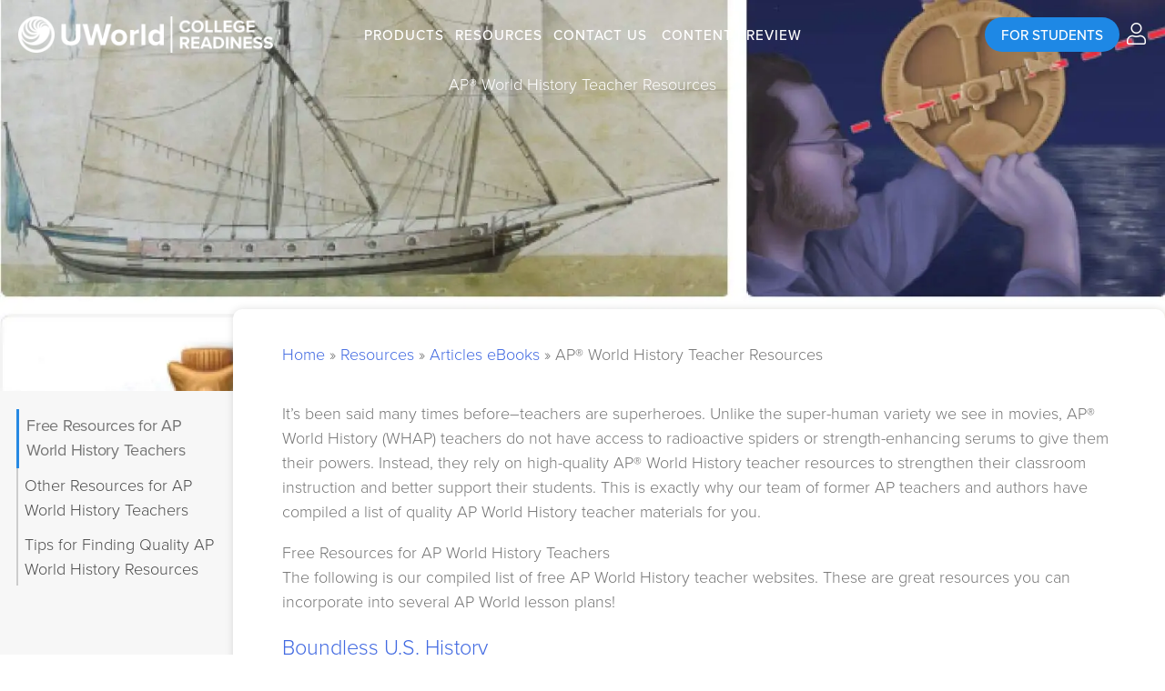

--- FILE ---
content_type: text/html; charset=utf-8
request_url: https://webforms.uworld.com/l/875311/2024-09-05/3n25ty
body_size: 3085
content:
<!DOCTYPE html>
<html>
	<head>
		<base href="https://go.pardot.com" >
		<meta charset="utf-8"/>
		<meta http-equiv="Content-Type" content="text/html; charset=utf-8"/>
		<meta name="description" content=""/>
		<title></title>
		<!-- Google Tag Manager -->
<script>(function(w,d,s,l,i){w[l]=w[l]||[];w[l].push({'gtm.start':
new Date().getTime(),event:'gtm.js'});var f=d.getElementsByTagName(s)[0],
j=d.createElement(s),dl=l!='dataLayer'?'&l='+l:'';j.async=true;j.src=
'https://www.googletagmanager.com/gtm.js?id='+i+dl;f.parentNode.insertBefore(j,f);
})(window,document,'script','dataLayer','GTM-MBWQBZC');</script>
<!-- End Google Tag Manager -->
	<script type="text/javascript" src="https://webforms.uworld.com/js/piUtils.js?ver=2021-09-20"></script><script type="text/javascript">
piAId = '876311';
piCId = '741134';
piHostname = 'pi.pardot.com';
if(!window['pi']) { window['pi'] = {}; } pi = window['pi']; if(!pi['tracker']) { pi['tracker'] = {}; } pi.tracker.pi_form = true;
(function() {
	function async_load(){
		var s = document.createElement('script'); s.type = 'text/javascript';
		s.src = ('https:' == document.location.protocol ? 'https://pi' : 'http://cdn') + '.pardot.com/pd.js';
		var c = document.getElementsByTagName('script')[0]; c.parentNode.insertBefore(s, c);
	}
	if(window.attachEvent) { window.attachEvent('onload', async_load); }
	else { window.addEventListener('load', async_load, false); }
})();
</script></head>
	<body>
	  <!-- Google Tag Manager (noscript) -->
<noscript><iframe src="https://www.googletagmanager.com/ns.html?id=GTM-MBWQBZC"
height="0" width="0" style="display:none;visibility:hidden"></iframe></noscript>
<!-- End Google Tag Manager (noscript) -->
<div class="formbackgroundcolor" style="background-color: #0d47a1;">
		<style type="text/css"> 
form.form input.text, form.form textarea.standard, form.form select, form.form input.date { 
   background-color:#FFFFFF;
   border-bottom:solid 1px #e5e5e5;
   border-left:solid 0px #e5e5e5;
   border-top:solid 0px #e5e5e5;
   border-right:solid 0px #e5e5e5;
   border-radius:10px;
   font-size:13px;
   color:#4a4a4a;
   -moz-border-radius:5px;
   -webkit-border-radius:5px;
   border-radius:5px;
   padding-top:5px;
   padding-bottom:5px;
   padding-left:5px;
   padding-right:5px;
   margin-bottom:15px;
   margin-left:10% !important;
   max-width:80% !important;
   width:80%;
   font-family: Arial,Helvetica,Verdana,sans-serif !important;

}
form.form p label {
   font-size:14px;
   color:#FFFFFF !important;
   font-weight:normal;
   padding-top:5px;
   padding-bottom:8px;
   font-family: Arial, sans-serif !important;
   
}

form.form .field-label {
    font-size: 15px !important;
    line-height:1.2em;
    color:#FFFFFF !important;
    font-family: Arial, sans-serif;
    display: block;
    margin-left: 10%;
    
}
form.form p.submit input {
   background-color:#F7A11D;
   border:solid 0px #F7A11D;
   font-size:16px;
   color:#FFFFFF;
   font-weight:normal;
   padding-top:8px;
   padding-bottom:8px;
   padding-right:25px;
   padding-left:25px;
   -moz-border-radius:5em;
   -webkit-border-radius:5em;
   border-radius:5em;
}
form.form p.submit {
   margin-top:20px;
   margin-bottom:0px;
   text-align:center;
}
form.form p.required label, form.form span.required label {
    background:none !important; 
    font-weight:normal;
}
form.form p.required label.field-label:after {
    content:"*"; 
    color: #FF280A; 
}
form.form p label {
float:none;text-align:left}
form.form span.value {
margin-left:0;}
form.form p.submit {
margin-left:6px;}

/* start custom */
.required .field-label::after{ 
    content:"*";
    color:red;
    
}
body form.form{ 
/* background-image: url('https://resources.uworld.com/cr-popup-form-background-image-small') !important;*/
/*  background-repeat: no-repeat; */
/*  background-attachment: fixed; */
background-position: right top; 
padding-top:35px; 
padding-bottom:55px;
} 


body form.form div.form-col-1 {
	float: left !important;
	clear: left !important;
	width: 49% !important;
	padding-left: 0 !important;
	margin-right: 0 !important;
	margin-left: 0 !important;
	padding-bottom:10px;
}
body form.form div.form-col-2 {
	float: right !important;
	clear: right !important;
	width: 45% !important;
	padding-right: 0 !important;
	padding-left: 4% !important;
	margin-right: 0 !important;
	margin-left: 0 !important;
	padding-bottom:10px;
}

div.submitbuttondiv {
    background-color: #0d47a1;
    padding-bottom:15px;
}

@media only screen and (max-width: 420px) {
  body form.form {
    padding-top:8%;
}

  
  body form.form div.form-col-1{
    	width: 100% !important;
  }
  
   body form.form div.form-col-2{
    	width: 100% !important;
  }
}

body form.form div.form-col-full {
	width: 100%;
	padding-right: 0 !important;
	padding-left: 0 !important;
	margin-right: 0 !important;
	margin-left: 0 !important;
	padding-bottom:10px;
}

body form.form .form-field textarea{
    width:100%;
}

body form.form .form-field.form-col-full.pd-checkbox .field-label{
margin-right:50%;
}
body form.form .form-field.pd-checkbox .value  {
    margin-top: 8px;
    margin-bottom: 10px;
}

body form.form .form-field.pd-checkbox.inline .value span {
    display: inline;
    padding-right: 20px;

}

body form.form input.text, body form.form select {
	width: 98% !important;
}
/* Captcha fix*/
form.form .hidden, form.form p.hidden {
    position: relative !important;
    width: 190px;
    left: 0 !important;
}

form.form div.error {
    padding: 0 0 .5em 0px !important;
    
}

form.form .add-spaces .field-label{
    padding-right: 20px;
}


form.form .add-padding-top .field-label{
    padding-top: 20px;
}


form.form .add-padding-bottom .field-label{
    padding-bottom: 20px;
}



form.form div.form-col-1.clear-right{
    padding-right: 50%!important;
}

form.form p.no-label.error{
margin:0;
}

form.form .pd-captcha{
    float: left;
    width: 100%;
}

/*end custom */
 </style><form accept-charset="UTF-8" method="post" action="https://webforms.uworld.com/l/875311/2024-09-05/3n25ty" class="form" id="pardot-form">






	<h1 style="text-align: center; font-family: Arial, sans-serif; color: #ffffff; line-height:1.2em; text-shadow: #999 1px 0 1px;">Stay Informed!</h1>

<p style="text-align: center; font-family: Arial, sans-serif; color: #ffffff; line-height:1.2em; padding-left:8%; padding-right:8%;">Join our email list to stay up to date with the latest tips, resources, and updates on college readiness. Sign up now to receive valuable insights and exclusive content straight to your inbox!</p>

		
        <div style="display:inline">
		
			<div class="form-field  first_name pd-text required    ">
				
					<label class="field-label" for="875311_262087pi_875311_262087">First Name</label>
				

				<input type="text" name="875311_262087pi_875311_262087" id="875311_262087pi_875311_262087" value="" class="text" size="30" maxlength="40" onchange="" onfocus="" />
				
			
			<div id="error_for_875311_262087pi_875311_262087" style="display:none"></div>
			
			</div>	
		
			<div class="form-field  last_name pd-text required    ">
				
					<label class="field-label" for="875311_262090pi_875311_262090">Last Name</label>
				

				<input type="text" name="875311_262090pi_875311_262090" id="875311_262090pi_875311_262090" value="" class="text" size="30" maxlength="80" onchange="" onfocus="" />
				
			
			<div id="error_for_875311_262090pi_875311_262090" style="display:none"></div>
			
			</div>	
		
			<div class="form-field  email pd-text required    ">
				
					<label class="field-label" for="875311_262093pi_875311_262093">Work Email</label>
				

				<input type="text" name="875311_262093pi_875311_262093" id="875311_262093pi_875311_262093" value="" class="text" size="30" maxlength="255" onchange="" onfocus="" />
				
			
			<div id="error_for_875311_262093pi_875311_262093" style="display:none"></div>
			
			</div>	
		
		  <div style="clear:both;"></div>
       </div>
		
	<p style="position:absolute; width:190px; left:-9999px; top: -9999px;visibility:hidden;">
		<label for="pi_extra_field">Comments</label>
		<input type="text" name="pi_extra_field" id="pi_extra_field"/>
	</p>
		

		<!-- forces IE5-8 to correctly submit UTF8 content  -->
		<input name="_utf8" type="hidden" value="&#9731;" />
        <div style="width:100%;float:left;" class="submitbuttondiv">
		<p class="submit">
			<input type="submit" accesskey="s" value="Sign Me Up" />
		</p>
		</div>
	<p style="font-size:11px; line-height:1.3em; color: #fff; text-align: center; font-family: Arial, sans-serif; padding-left:8%; padding-right:8%;">We respect your privacy. Your information will never be shared.</p>




<script type="text/javascript">
//<![CDATA[

	var anchors = document.getElementsByTagName("a");
	for (var i=0; i<anchors.length; i++) {
		var anchor = anchors[i];
		if(anchor.getAttribute("href")&&!anchor.getAttribute("target")) {
			anchor.target = "_top";
		}
	}
		
//]]>
</script>
<input type="hidden" name="hiddenDependentFields" id="hiddenDependentFields" value="" /></form>
<script type="text/javascript">(function(){ pardot.$(document).ready(function(){ (function() {
	var $ = window.pardot.$;
	window.pardot.FormDependencyMap = [];

	$('.form-field-primary input, .form-field-primary select').each(function(index, input) {
		$(input).on('change', window.piAjax.checkForDependentField);
		window.piAjax.checkForDependentField.call(input);
	});
})(); });})();</script>
</div>
	</body>
</html>


--- FILE ---
content_type: text/html; charset=utf-8
request_url: https://webforms.uworld.com/l/875311/2023-04-13/3fxt32
body_size: 3258
content:
<!DOCTYPE html>
<html>
	<head>
		<base href="https://go.pardot.com" >
		<meta charset="utf-8"/>
		<meta http-equiv="Content-Type" content="text/html; charset=utf-8"/>
		<meta name="description" content=""/>
		<title></title>
	<link rel="stylesheet" type="text/css" href="https://webforms.uworld.com/css/form.css?ver=2021-09-20" />
<script type="text/javascript" src="https://webforms.uworld.com/js/piUtils.js?ver=2021-09-20"></script><script type="text/javascript">
piAId = '876311';
piCId = '438032';
piHostname = 'pi.pardot.com';
if(!window['pi']) { window['pi'] = {}; } pi = window['pi']; if(!pi['tracker']) { pi['tracker'] = {}; } pi.tracker.pi_form = true;
(function() {
	function async_load(){
		var s = document.createElement('script'); s.type = 'text/javascript';
		s.src = ('https:' == document.location.protocol ? 'https://pi' : 'http://cdn') + '.pardot.com/pd.js';
		var c = document.getElementsByTagName('script')[0]; c.parentNode.insertBefore(s, c);
	}
	if(window.attachEvent) { window.attachEvent('onload', async_load); }
	else { window.addEventListener('load', async_load, false); }
})();
</script></head>
	<body>
	  
		<style type="text/css"> 
body{
    background-color:white;
}

form.form input.text, form.form textarea.standard, form.form select, form.form input.date { 
   background-color:#FFFFFF;
   border-bottom:solid 1px #e5e5e5;
   border-left:solid 0px #e5e5e5;
   border-top:solid 0px #e5e5e5;
   border-right:solid 0px #e5e5e5;
   font-size:13px;
   color:#4a4a4a;
   -moz-border-radius:0px;
   -webkit-border-radius:0px;
   border-radius:0px;
   padding-top:5px;
   padding-bottom:5px;
   padding-left:5px;
   padding-right:5px;
   margin-bottom:19px;
   font-family: Arial,Helvetica,Verdana,sans-serif !important;
}
form.form p label {
   font-size:14px;
   color:#A5A5A5;
   font-weight:normal;
   padding-top:5px;
   padding-bottom:5px;
   
}
form.form p.submit input {
   background-color:#1e88e5;
   border:solid 0px #A9A9A9;
   font-size:16px;
   color:#FFFFFF;
   font-weight:normal;
   padding-top:8px;
   padding-bottom:8px;
   padding-right:25px;
   padding-left:25px;
   -moz-border-radius:5em;
   -webkit-border-radius:5em;
   border-radius:5em;
}
form.form p.submit {
   margin-top:20px;
   margin-bottom:0px;
   text-align:center;
}
form.form p.required label, form.form span.required label {
    background:none !important; 
    font-weight:normal;
}
form.form p.required label.field-label:after {
    content:"*"; 
    color: #FF280A; 
}
form.form p label {
float:none;text-align:left}
form.form span.value {
margin-left:0;}
form.form p.submit {
margin-left:6px;}

/* start custom */
.required .field-label::after{ 
    content:"*";
    color:red;
    
}
body form.form{
    background-color:white;

}


body form.form div.form-col-1 {
	float: left !important;
	clear: left !important;
	width: 49% !important;
	padding-left: 0 !important;
	margin-right: 0 !important;
	margin-left: 0 !important;
	padding-bottom:10px;
}
body form.form div.form-col-2 {
	float: right !important;
	clear: right !important;
	width: 45% !important;
	padding-right: 0 !important;
	padding-left: 4% !important;
	margin-right: 0 !important;
	margin-left: 0 !important;
	padding-bottom:10px;
}

@media only screen and (max-width: 420px) {
  body form.form div.form-col-1{
    	width: 100% !important;
  }
  
   body form.form div.form-col-2{
    	width: 100% !important;
  }
}

body form.form div.form-col-full {
	width: 100%;
	padding-right: 0 !important;
	padding-left: 0 !important;
	margin-right: 0 !important;
	margin-left: 0 !important;
	padding-bottom:10px;
}

body form.form .form-field textarea{
    width:100%;
}

body form.form .form-field.form-col-full.pd-checkbox .field-label{
margin-right:50%;
}
body form.form .form-field.pd-checkbox .value  {
    margin-top: 8px;
    margin-bottom: 10px;
}

body form.form .form-field.pd-checkbox.inline .value span {
    display: inline;
    padding-right: 20px;

}

body form.form input.text, body form.form select {
	width: 98% !important;
}
/* Captcha fix*/
form.form .hidden, form.form p.hidden {
    position: relative !important;
    width: 190px;
    left: 0 !important;
}

form.form div.error {
    padding: 0 0 .5em 0px !important;
    
}

form.form .add-spaces .field-label{
    padding-right: 20px;
}


form.form .add-padding-top .field-label{
    padding-top: 20px;
}


form.form .add-padding-bottom .field-label{
    padding-bottom: 20px;
}



form.form div.form-col-1.clear-right{
    padding-right: 50%!important;
}

form.form p.no-label.error{
margin:0;
}

form.form .pd-captcha{
    float: left;
    width: 100%;
}
@media (min-width:421px){
body form.form .extra-padding{
    padding-bottom:36px!important;
}
}

/*end custom */
 </style><form accept-charset="UTF-8" method="post" action="https://webforms.uworld.com/l/875311/2023-04-13/3fxt32" class="form" id="pardot-form">

<style type="text/css">
form.form p label { color: #000000; }
</style>





	
		
        <div style="display:inline">
		
			<div class="form-field  first_name pd-text required    ">
				
					<label class="field-label" for="875311_184003pi_875311_184003">First Name</label>
				


				<input type="text" name="875311_184003pi_875311_184003" id="875311_184003pi_875311_184003" value="" class="text" size="30" maxlength="40" onchange="" onfocus="" />
				
			
			<div id="error_for_875311_184003pi_875311_184003" style="display:none"></div>
			
			</div>	
		
			<div class="form-field  last_name pd-text required    ">
				
					<label class="field-label" for="875311_184006pi_875311_184006">Last Name</label>
				


				<input type="text" name="875311_184006pi_875311_184006" id="875311_184006pi_875311_184006" value="" class="text" size="30" maxlength="80" onchange="" onfocus="" />
				
			
			<div id="error_for_875311_184006pi_875311_184006" style="display:none"></div>
			
			</div>	
		
			<div class="form-field  email pd-text required    ">
				
					<label class="field-label" for="875311_184009pi_875311_184009">Email</label>
				


				<input type="text" name="875311_184009pi_875311_184009" id="875311_184009pi_875311_184009" value="" class="text" size="30" maxlength="255" onchange="" onfocus="" />
				
			
			<div id="error_for_875311_184009pi_875311_184009" style="display:none"></div>
			
			</div>	
		
			<div class="form-field  state pd-select required    ">
				
					<label class="field-label" for="875311_184012pi_875311_184012">State</label>
				


				<select name="875311_184012pi_875311_184012" id="875311_184012pi_875311_184012" class="select" onchange=""><option value="1603048" selected="selected"></option>
<option value="1603051">Alabama</option>
<option value="1603054">Alaska</option>
<option value="1603057">Arizona</option>
<option value="1603060">Arkansas</option>
<option value="1603063">California</option>
<option value="1603066">Colorado</option>
<option value="1603069">Connecticut</option>
<option value="1603072">Delaware</option>
<option value="1603075">District Of Columbia</option>
<option value="1603078">Florida</option>
<option value="1603081">Georgia</option>
<option value="1603084">Hawaii</option>
<option value="1603087">Idaho</option>
<option value="1603090">Illinois</option>
<option value="1603093">Indiana</option>
<option value="1603096">Iowa</option>
<option value="1603099">Kansas</option>
<option value="1603102">Kentucky</option>
<option value="1603105">Louisiana</option>
<option value="1603108">Maine</option>
<option value="1603111">Maryland</option>
<option value="1603114">Massachusetts</option>
<option value="1603117">Michigan</option>
<option value="1603120">Minnesota</option>
<option value="1603123">Mississippi</option>
<option value="1603126">Missouri</option>
<option value="1603129">Montana</option>
<option value="1603132">Nebraska</option>
<option value="1603135">Nevada</option>
<option value="1603138">New Hampshire</option>
<option value="1603141">New Jersey</option>
<option value="1603144">New Mexico</option>
<option value="1603147">New York</option>
<option value="1603150">North Carolina</option>
<option value="1603153">North Dakota</option>
<option value="1603156">Ohio</option>
<option value="1603159">Oklahoma</option>
<option value="1603162">Oregon</option>
<option value="1603165">Pennsylvania</option>
<option value="1603168">Rhode Island</option>
<option value="1603171">South Carolina</option>
<option value="1603174">South Dakota</option>
<option value="1603177">Tennessee</option>
<option value="1603180">Texas</option>
<option value="1603183">Utah</option>
<option value="1603186">Vermont</option>
<option value="1603189">Virginia</option>
<option value="1603192">Washington</option>
<option value="1603195">West Virginia</option>
<option value="1603198">Wisconsin</option>
<option value="1603201">Wyoming</option>
</select>
				
			
			<div id="error_for_875311_184012pi_875311_184012" style="display:none"></div>
			
			</div>	
		
			<div class="form-field form-col-1 School pd-text     ">
				
					<label class="field-label" for="875311_184024pi_875311_184024">School Name</label>
				


				<input type="text" name="875311_184024pi_875311_184024" id="875311_184024pi_875311_184024" value="" class="text" size="30" maxlength="65535" onchange="" onfocus="" />
				
			
			<div id="error_for_875311_184024pi_875311_184024" style="display:none"></div>
			
			</div>	
		
			<div class="form-field form-col-2 company pd-text required    ">
				
					<label class="field-label" for="875311_184027pi_875311_184027">District Name</label>
				


				<input type="text" name="875311_184027pi_875311_184027" id="875311_184027pi_875311_184027" value="" class="text" size="30" maxlength="255" onchange="" onfocus="" />
				
			
			<div id="error_for_875311_184027pi_875311_184027" style="display:none"></div>
			
			</div>	
		
			<div class="form-field form-col-1 job_title pd-text required    ">
				
					<label class="field-label" for="875311_184030pi_875311_184030">Job Title</label>
				


				<input type="text" name="875311_184030pi_875311_184030" id="875311_184030pi_875311_184030" value="" class="text" size="30" maxlength="128" onchange="" onfocus="" />
				
			
			<div id="error_for_875311_184030pi_875311_184030" style="display:none"></div>
			
			</div>	
		
			<div class="form-field %%form-field-css-classes%% pd-captcha required hidden   %%form-field-dependency-css%%">
				


				<div class="g-recaptcha" data-sitekey="6LdeKFcdAAAAAA8ieqIc8bHuW-X3fbCAl09z_wJd"></div>
<script type="text/javascript" src="https://www.google.com/recaptcha/enterprise.js">
</script>

				
			
			<div id="error_for_Recaptchapi_Recaptcha" style="display:none"></div>
			
			</div>	
		
		  <div style="clear:both;"></div>
       </div>
		
	<p style="position:absolute; width:190px; left:-9999px; top: -9999px;visibility:hidden;">
		<label for="pi_extra_field">Comments</label>
		<input type="text" name="pi_extra_field" id="pi_extra_field"/>
	</p>
		

		<!-- forces IE5-8 to correctly submit UTF8 content  -->
		<input name="_utf8" type="hidden" value="&#9731;" />
        <div style="width:100%;float:center;">
		<p class="submit">
			<input type="submit" accesskey="s" value="Submit" />
		</p>
		</div>
	



<script type="text/javascript">
//<![CDATA[

	var anchors = document.getElementsByTagName("a");
	for (var i=0; i<anchors.length; i++) {
		var anchor = anchors[i];
		if(anchor.getAttribute("href")&&!anchor.getAttribute("target")) {
			anchor.target = "_top";
		}
	}
		
//]]>
</script>
<input type="hidden" name="hiddenDependentFields" id="hiddenDependentFields" value="" /></form>
<script type="text/javascript">(function(){ pardot.$(document).ready(function(){ (function() {
	var $ = window.pardot.$;
	window.pardot.FormDependencyMap = [];

	$('.form-field-primary input, .form-field-primary select').each(function(index, input) {
		$(input).on('change', window.piAjax.checkForDependentField);
		window.piAjax.checkForDependentField.call(input);
	});
})(); });})();</script>
	</body>
</html>


--- FILE ---
content_type: text/css; charset=utf-8
request_url: https://collegereadiness.uworld.com/wp-content/cache/min/1/wp-content/themes/astra-child/style.css?ver=1766043428
body_size: 6045
content:
html,body,div,span,applet,object,iframe,h1,h2,h3,h4,h5,h6,p,blockquote,pre,a,abbr,acronym,address,big,cite,code,del,dfn,em,font,ins,kbd,q,s,samp,small,strike,strong,sub,sup,tt,var,dl,dt,dd,ol,ul,li,fieldset,form,label,legend,table,caption,tbody,tfoot,thead,tr,th,td{font-family:proxima-nova,sans-serif!important}html{-webkit-text-size-adjust:100%;-ms-text-size-adjust:100%}body{margin:0}article,aside,details,figcaption,figure,footer,header,main,menu,nav,section,summary{display:block}audio,canvas,progress,video{display:inline-block;vertical-align:baseline}audio:not([controls]){display:none;height:0}[hidden],template{display:none}a{background-color:transparent}a:active{outline:0}a,a:visited,a:hover,a:focus{text-decoration:none}abbr[title]{border-bottom:1px dotted}b,strong{font-weight:700}.wp-block-separator{border-top:0!important;border-bottom:0!important}.menu-link{letter-spacing:1px}ul#ast-hf-menu-1 .ast-icon{display:none}button.menu-toggle.main-header-menu-toggle.ast-mobile-menu-trigger-minimal{background-color:#fff}.no-margin-bttm,.no-margin-bottom{margin-bottom:0!important}button.search-submit.ast-search-submit{display:none}li#menu-item-34496{padding-left:20px}.free-trial-menu-mobile .menu-link{width:fit-content!important}.shared-counts-wrap{justify-content:center;display:flex;align-items:center}.free-trial-menu-mobile{margin:6px 0 6px 20px}.header-new-menu-link span{font-size:16px;text-transform:uppercase;letter-spacing:normal;font-weight:500;padding:0 20px 0}.header-new-menu-link i.fa.fa-angle-right{font-weight:300;padding-left:4px}.site-primary-footer-inner-wrap,.site-footer-section{padding:0!important}.menu-item-33014>.menu-link{padding:3px 20px!important;background-color:#ffffff!important;border-radius:50px;line-height:2!important;text-transform:capitalize}.menu-item-33014>.menu-link{color:#1e88e5!important}.site-primary-footer .ast-builder-html-element>p{margin:0!important}.read-more>a{color:#1e88e5;font-weight:600}.menu-item-33014 .ast-menu-toggle .ast-icon::before{content:"Student Free Trial";color:#1e88e5}.menu-item-33014 .ast-menu-toggle .ast-icon svg{display:none}.ast-header-break-point .main-navigation ul .menu-item .menu-link .icon-arrow:first-of-type{visibility:hidden}#main .section-with-no-padding-top{padding:0em 1em 5em 1em!important}.no-margin-bottom{margin-bottom:0px!important}.sticky-banner-new{background-color:rgba(0,0,0,.65);position:sticky;position:-webkit-sticky;bottom:0;padding:1.1rem;margin-top:-6.2em}.yellow-box-link:after{background-color:#facc34}.yellow-box-link:hover,.yellow-box-link:focus{color:#facc34}.far-position{font-size:14px}.custom-style-product{font-size:.8em;letter-spacing:.2em}.custom-text-white{color:#fff}.sticky-banner-new{padding-left:1rem}.border-pl-2{border-left:2px solid #facc34;padding-left:.5rem}.yellow-box-link{color:#facc34}.blog-layout-1{border-bottom:unset!important}.tags-links{margin-top:.5em;padding-top:.5em;padding-bottom:1em;color:#fff;border-top:none}.single-post .tags-links{display:block}.tags-links a{background:transparent!important;color:#1e88e5!important;border:solid 1px #f7f7f7!important;margin:6px!important;text-decoration:none!important;text-transform:uppercase!important;padding:8px 30px!important;line-height:3;font-size:12px}.single-post #main ul,.single-post #main ol{margin:0 0 20px 40px!important}.single-post #main ul li,.single-post #main ol li{padding-bottom:10px!important;padding-left:0!important}.single .post-navigation{border-top:unset!important}.ast-separate-posts .tags-links,.error-404 .tags-links{display:none}.yellow-button .elementor-button-text{color:#000}.yellow-button .elementor-button{border:solid 1px #ffd600!important;background-color:#ffd600!important}.landing-products-nav-list{background-color:#eaeaea}.landing-products-nav-list a,.landing-products-nav-list a:hover{text-transform:uppercase;font-size:1.1em;color:#5d5d5d;font-weight:400;display:inline-block}.nav-slide{position:relative;overflow:hidden;height:115px}.nav-slide-items{left:25%;position:absolute;overflow:hidden;height:115px;top:0}.custom-underline:after{content:'';width:0;height:1px;display:block;background:#000;transition:.3s}.elementor-button{letter-spacing:1px;font-weight:400!important}.learn-more-button{background-color:transparent!important;border:solid 1px white!important}.learn-more-button:hover{background-color:#1e88e5!important}.white-button .elementor-button-text{color:#1e88e5}.white-new-btn:hover .elementor-button-text{color:#fff}.hero-top-section{background-repeat:no-repeat!important;background-position:center center;background-size:cover!important;height:100vh!important}.elementor-heading-title{padding:0;margin:0;line-height:1}.custom-underline:hover:after{width:100%}.footer-widget-area[data-section^=section-fb-html-] .ast-builder-html-element{text-align:unset!important}#company-links-footer .footer-content-wrap{left:unset!important}.dropdown-container .dropdown{font-family:proxima-nova,sans-serif}.key-feature-slide{text-align:left}.custom-row-new>.col-md-6{position:relative;min-height:1px;padding-left:15px;padding-right:15px}.site-primary-footer-wrap[data-section="section-primary-footer-builder"].ast-footer-row-tablet-stack .site-footer-section{margin-bottom:0!important}.transparent-button .elementor-button{border:solid 1px #fff!important}.transparent-button .elementor-button-text:hover,.transparent-button:hover .elementor-button-text{color:#1e88e5!important}.elementor-heading-title-custom h4{line-height:1!important}.elementor-heading-title-custom p{margin:0!important}b,strong{font-weight:600}.shared-counts-wrap.after_content{margin-top:40px!important}.shared-counts-wrap{padding:1em 0}@media (max-width:767px){.hero-top-section{margin-top:0px!important;margin-bottom:0px!important;background-repeat:no-repeat!important;height:100vh!important;background-size:cover!important;padding:0 1em!important}a#white-logo-mobile-only img{width:210px}:not(.ast-sticky-active) #white-logo-mobile-only{top:0!important}.decision-button .elementor-button{width:290px!important}section.elementor-top-section{margin:0}}@media (min-width:768px) and (max-width:1024px){.landing-products-nav-list a,.landing-products-nav-list a:hover{padding:.5em .2em}.landing-products-nav-list{padding:.7em}}@media (min-width:1431px) and (max-width:1579px){.landing-products-nav-list{padding:1em 0 1em 1em}.landing-products-nav-list a,.landing-products-nav-list a:hover{padding:.5em 1.2em}}@media (max-width:1024px){.hero-top-section{margin-top:0px!important;margin-bottom:0px!important;background-repeat:no-repeat!important;height:100vh!important;background-size:cover!important;padding:0 1em}.header-new-menu-link span{padding:0}.ast-header-break-point .ast-icon.icon-arrow svg{height:0.6em!important}.ast-menu-toggle{border-style:unset!important}}@media only screen and (min-width:1024px){.custom-row-new{width:100%;display:-webkit-box;display:-ms-flexbox;display:flex}.custom-row-new>.col-md-6{width:50%}.landing-products-nav-list{padding:1em 0 1em 1em}.landing-products-nav-list a,.landing-products-nav-list a:hover{padding:.5em 1.2em}}blockquote{border-left:5px solid rgba(0,0,0,.05)}blockquote p:last-child{margin:0}address{margin:0 0 1.5em}abbr,acronym{border-bottom:1px dotted #666;cursor:help}pre{background:#eee}img{height:auto;max-width:100%}.ast-button,.button,button,input,select,textarea{color:#808285;font-weight:400;font-size:100%;margin:0;vertical-align:baseline}button,input{line-height:normal}big{font-size:125%}mark,ins{background:transparent;text-decoration:none}table,th,td{border:1px solid rgba(0,0,0,.1)}th{font-weight:700}th,td{padding:8px;text-align:left;border-width:0 1px 1px 0}button,.ast-button,.button,input[type="button"],input[type="reset"],input[type="submit"]{border:1px solid;border-color:#eaeaea;border-radius:2px;background:#e6e6e6;padding:.6em 1em .4em;color:#fff}button:hover,button:focus,.ast-button:hover,.ast-button:focus,.button:hover,.button:focus,input[type="button"]:hover,input[type="button"]:focus,input[type="reset"]:hover,input[type="reset"]:focus,input[type="submit"]:hover,input[type="submit"]:focus{color:#fff;border-color:#eaeaea}button:active,button:focus,.ast-button:active,.ast-button:focus,.button:active,.button:focus,input[type="button"]:active,input[type="button"]:focus,input[type="reset"]:active,input[type="reset"]:focus,input[type="submit"]:active,input[type="submit"]:focus{border-color:#eaeaea;outline:none}input[type="text"],input[type="email"],input[type="url"],input[type="password"],input[type="search"],input[type="tel"],textarea{color:#666;border:1px solid #ccc;border-radius:2px;-webkit-appearance:none}a{color:royalblue}a:hover,a:focus{color:#0f71c6}blockquote{margin:1.5em 1em 1.5em 3em;padding:1.2em;font-size:1.1em;line-height:inherit;position:relative}.site .skip-link{background-color:#f1f1f1;box-shadow:0 0 1px 1px rgba(0,0,0,.2);color:#21759b;display:block;font-family:Montserrat,"Helvetica Neue",sans-serif;font-size:14px;font-weight:700;left:-9999em;outline:none;padding:15px 23px 14px;text-decoration:none;text-transform:none;top:-9999em}body .ast-oembed-container *{position:absolute;top:0;left:0;width:100%;height:100%}body{background-color:#fff}.main-header-menu .sub-menu{background:#fff}.ast-header-break-point .main-navigation ul .menu-item .menu-link{padding:0 20px;display:inline-block;width:100%;border:0;border-bottom-width:1px;border-style:solid;border-color:#eaeaea}.ast-header-break-point .main-header-menu{background-color:#f9f9f9;border-top-width:1px;border-style:solid;border-color:#eaeaea}.ast-icon.icon-arrow svg{height:.6em;width:.6em;position:relative;margin-left:10px}.ast-header-break-point .ast-icon.icon-arrow svg{height:.85em;width:.95em}.site-main .comment-navigation,.site-main .posts-navigation,.site-main .post-navigation{margin:0 0 1.5em;overflow:hidden}.comment-navigation .nav-previous,.comment-navigation .nav-next,.posts-navigation .nav-previous,.posts-navigation .nav-next,.post-navigation .nav-previous,.post-navigation .nav-next{width:50%;display:inline-block}.comment-navigation .nav-next,.posts-navigation .nav-next,.post-navigation .nav-next{text-align:right}.post-navigation a{background:transparent;font-size:16px;padding:0 1.5em}.ast-header-break-point .main-header-bar{border-bottom-color:#eaeaea;border-bottom-style:solid}.ast-menu-toggle{background:transparent}.ast-menu-toggle:focus,.ast-menu-toggle:hover{background:transparent;border-color:inherit;color:inherit}.main-header-bar .ast-search-menu-icon .search-form{background-color:#fff}.ast-search-menu-icon.slide-search .search-form{-webkit-backface-visibility:visible;backface-visibility:visible;visibility:hidden;opacity:0;transition:all .2s;position:absolute;z-index:3;right:-1em;top:50%;transform:translateY(-50%)}.ast-search-menu-icon .search-form{border:1px solid #e7e7e7;-webkit-backface-visibility:hidden}.ast-search-menu-icon .search-field{transition:width .2s}.ast-search-menu-icon .search-submit{background:none}.ast-header-break-point .main-header-bar .main-header-bar-navigation .menu-item-has-children>.ast-menu-toggle{font-weight:400;line-height:inherit;transition:all .2s}.page-links a .page-link{border-color:#eaeaea;background:transparent}.page-links .page-link{margin:0 0 .3em .3em;border:2px solid #eaeaea;background:transparent;line-height:calc(2.5em - 4px)}.ast-no-sidebar .entry-content .alignfull{margin-left:calc(-50vw  + 50%);margin-right:calc(-50vw  + 50%);max-width:100vw;width:100vw}.ast-no-sidebar .entry-content .alignfull .alignfull,.ast-no-sidebar .entry-content .alignfull .alignwide{width:100%;margin-left:auto;margin-right:auto}.ast-no-sidebar .entry-content .alignwide{margin-left:-100px;margin-right:-100px;max-width:unset;width:unset}.ast-no-sidebar .entry-content .alignwide .alignfull,.ast-no-sidebar .entry-content .alignwide .alignwide{width:100%;margin-left:auto;margin-right:auto}.ast-no-sidebar .entry-content .wp-block-column .alignfull,.ast-no-sidebar .entry-content .wp-block-column .alignwide{margin-left:auto;margin-right:auto;width:100%}.ast-no-sidebar.ast-separate-container .entry-content .alignfull{margin-left:-6.67em;margin-right:-6.67em;width:auto}@media (max-width:1200px){.ast-no-sidebar.ast-separate-container .entry-content .alignfull{margin-left:-2.4em;margin-right:-2.4em}}@media (max-width:768px){.ast-no-sidebar.ast-separate-container .entry-content .alignfull{margin-left:-2.14em;margin-right:-2.14em}}@media (max-width:544px){.ast-no-sidebar.ast-separate-container .entry-content .alignfull{margin-left:-1em;margin-right:-1em}}.ast-no-sidebar.ast-separate-container .entry-content .alignwide{margin-left:-20px;margin-right:-20px}.ast-no-sidebar.ast-separate-container .entry-content .wp-block-column .alignfull,.ast-no-sidebar.ast-separate-container .entry-content .wp-block-column .alignwide{margin-left:auto;margin-right:auto;width:100%}.wp-block-gallery,.blocks-gallery-grid{margin:0}.wp-block-separator{max-width:100px}.wp-block-separator.is-style-wide{max-width:none}.entry-content .has-2-columns .wp-block-column:first-child{padding-right:10px}.entry-content .has-2-columns .wp-block-column:last-child{padding-left:10px}@media (max-width:782px){.entry-content .wp-block-columns .wp-block-column{flex-basis:100%}.entry-content .has-2-columns .wp-block-column:first-child{padding-right:0}.entry-content .has-2-columns .wp-block-column:last-child{padding-left:0}}body{overflow-x:hidden}body .entry-content .wp-block-latest-posts{margin-left:0}body .entry-content .wp-block-latest-posts li{list-style:none}.ast-no-sidebar .ast-container .entry-content .wp-block-latest-posts{margin-left:0}.ast-header-break-point .entry-content .alignwide{margin-left:auto;margin-right:auto}.entry-content .blocks-gallery-item img{margin-bottom:auto}.wp-block-pullquote{border-top:4px solid #555d66;border-bottom:4px solid #555d66;color:#40464d}.widget-title{font-weight:400;margin-bottom:1em;line-height:1.5}.widget_search .search-form button{position:absolute;top:0;right:15px;border:none;padding:0;cursor:pointer;background:transparent}.widget_search .search-form input[type="submit"],.widget_search .search-form input[type="submit"]:hover,.widget_search .search-form input[type="submit"]:focus{padding:13px 20px;border-radius:2px;border:none;top:0;right:0;position:absolute;color:transparent;background:transparent;max-width:45px;z-index:2}.widget_search .search-form .search-field{background:#fafafa;border-width:1px;border-color:#eaeaea;border-radius:2px}.widget_search .search-field,.widget_search .search-field:focus{width:100%;padding:16px 45px 16px 15px}.widget_tag_cloud .tagcloud a{border:1px solid #e2e2e2}.widget_calendar thead td{font-weight:700}.widget_calendar thead>tr>th{line-height:2.5em;border-bottom:2px solid #eaeaea;border-top:2px solid #eaeaea}.widget_calendar tbody{line-height:2.1em}.widget_calendar #today{background:#0274be}.site-footer .widget-title{color:#eaeaea}.site-footer a{color:#eaeaea}.site-footer a:hover,.site-footer a:focus{color:#fff}input[type="text"],input[type="number"],input[type="email"],input[type="url"],input[type="password"],input[type="search"],input[type=reset],input[type=tel],select,textarea{border-color:#eaeaea;background:#fafafa}input[type="text"]:focus,input[type="email"]:focus,input[type="url"]:focus,input[type="password"]:focus,input[type="search"]:focus,input[type=reset]:focus,input[type=tel]:focus,select:focus,textarea:focus{border-color:#eaeaea}input[type=range]:focus{outline:none}input[type=range]::-webkit-slider-runnable-track{box-shadow:2.6px 2.6px .4px #cccccc,0 0 2.6px #d9d9d9;border:0 solid #fff}input[type=range]::-webkit-slider-thumb{box-shadow:0 0 0 rgba(255,221,0,.37),0 0 0 rgba(255,224,26,.37)}input[type=range]::-moz-range-track{box-shadow:2.6px 2.6px .4px #cccccc,0 0 2.6px #d9d9d9;background:rgba(255,255,255,.2);border:0 solid #fff}input[type=range]::-moz-range-thumb{box-shadow:0 0 0 rgba(255,221,0,.37),0 0 0 rgba(255,224,26,.37)}input[type=range]::-ms-track{background:transparent}input[type=range]::-ms-fill-lower{background:rgba(199,199,199,.2);border:0 solid #fff;border-radius:27.2px;box-shadow:2.6px 2.6px .4px #cccccc,0 0 2.6px #d9d9d9}input[type=range]::-ms-fill-upper{background:rgba(255,255,255,.2);border:0 solid #fff;border-radius:27.2px;box-shadow:2.6px 2.6px .4px #cccccc,0 0 2.6px #d9d9d9}input[type=range]::-ms-thumb{box-shadow:0 0 0 rgba(255,221,0,.37),0 0 0 rgba(255,224,26,.37)}@media (min-width:1201px){.ast-separate-container .ast-author-box,.ast-separate-container .ast-archive-description{margin:0;padding:5em 6.67em 3.33333em}}.single .entry-header{margin-bottom:2em}.single .post-navigation{margin:0;padding:2em 0 0;border-top:1px solid #eee}@media (max-width:768px){.single .post-navigation{padding-top:1.5em}}.single .post-navigation a{margin:2px;display:inline-block;text-align:center;color:#000}@media (min-width:421px){.single .post-navigation .nav-links{-js-display:flex;display:flex}.single .post-navigation .nav-previous,.single .post-navigation .nav-next{flex:auto}}@media (max-width:420px){.single .post-navigation .ast-left-arrow,.single .post-navigation .ast-right-arrow{display:none}.single .post-navigation .nav-previous,.single .post-navigation .nav-next{width:100%}.single .entry-header .ast-single-post-order+.post-thumb img{margin-top:2em;margin-bottom:0}.single .entry-header.ast-no-title .post-thumb+.ast-single-post-order{margin-top:0}.single .entry-header .post-thumb+.ast-single-post-order{margin-top:2em}.blog-layout-1{border-bottom:1px solid #eee}.elementor-top-section{padding:1em 1em;margin:0}.elementor-top-section.no-padding{padding:0!Important}.main-header-bar .main-header-bar-navigation .menu-item-has-children>.menu-link:after{content:unset!important}[data-section="section-header-mobile-trigger"] .ast-button-wrap .ast-mobile-menu-trigger-minimal{border-radius:50%;box-shadow:0 2px 3px #88888894}h2.entry-title{font-size:36px;font-weight:300;line-height:normal;padding-bottom:10px;margin:0;text-decoration:none!important;text-align:left}h2.entry-title>a{color:#443f3f!important;font-weight:300!important}span.published{font-size:20px!important;font-weight:300!important;text-transform:none!important;color:#68647a}a.elementor-button-link.blue-button.elementor-button.elementor-size-md.btn.btn-primary.cta-button{color:white!important}.ast-right-sidebar #primary{border-right:1px solid #fff!important}.ast-right-sidebar #secondary{border-left:1px solid #fff!important;margin-left:unset}.widget_search .search-form:after{display:none}.elementor-element-3996 h3,.elementor-element-4035 h3{margin:10px 0 24px!important}.ast-right-sidebar #primary{padding-left:50px}img.attachment-large.size-large.wp-post-image.lazyloaded{border-top-left-radius:10px;border-top-right-radius:10px}h1.entry-title{font-size:36px;line-height:normal;font-weight:300!important;padding-bottom:10px;margin:0}table td,table th{padding-top:1em;padding-bottom:1em}th,td{padding:5px;text-align:center!important}td.word-cell{vertical-align:middle}table.words-table{border:unset}.single-post #content ul,.single-post #content ol{margin-bottom:20px!important}.single-post #main h2,.single-post #main h3{margin-top:40px}.single-post #secondary h4,.single-post #secondary h3,.single-post #secondary h2{padding-top:0px!important}.ast-archive-description .ast-archive-title{color:#443f3f;font-weight:300;margin:10px 0 24px;font-size:28px!important}.ast-archive-description{margin-bottom:unset!important;border-bottom:unset!important}a.blue-button,.blue-button .elementor-button{background-color:#1e88e5!important;border:solid 1px #1e88e5;color:#ffffff!important}a.blue-button:hover,.blue-button .elementor-button:hover{background-color:#1e65bd!important;border:solid 1px #1e65bd;color:#fff}a.gold-button,.gold-button .elementor-button{background-color:#ffd600!important;border:solid 1px #ffd600;color:#454545}a.gold-button:hover,.gold-button .elementor-button:hover{background-color:#ffd600!important;border:solid 1px #ffd600;color:#454545}a.white-button,.white-button .elementor-button{background-color:#ffffff!important;border:solid 1px #fff;color:#1e88e5}a.white-button:hover,.white-button .elementor-button:hover{background-color:#1e88e5!important;border:solid 1px #1e88e5;color:#fff}a.transparent-button,.transparent-button .elementor-button{background-color:transparent!important;border:solid 1px #fff;color:#ffffff!important}a.transparent-button:hover,.transparent-button .elementor-button:hover{background-color:#ffffff!important;border:solid 1px #fff;color:#1e88e5}.ast-menu-toggle:focus{outline:none!important;border:unset!important}@media (max-width:330px){.small-mobile-only{display:block!important}}@media (max-width:767px){.small-mobile-only{display:none}.mobile-only{display:block}.tablet-only{display:none}.small-tablet-only{display:none}.large-tablet-only{display:none}.desktop-only{display:none}.small-desktop-only{display:none}.large-desktop-only{display:none}.ultrawide-desktop-only{display:none}.not-mobile-element{display:none}}@media (min-width:768px) and (max-width:899px){.small-mobile-only{display:none}.mobile-only{display:none}.tablet-only{display:block}.small-tablet-only{display:block}.large-tablet-only{display:none}.desktop-only{display:none}.small-desktop-only{display:none}.large-desktop-only{display:none}.ultrawide-desktop-only{display:none}.not-tablet-element{display:none}.not-small-tablet-element{display:none}}@media (min-width:900px) and (max-width:1024px){.small-mobile-only{display:none}.mobile-only{display:none}.tablet-only{display:block}.small-tablet-only{display:none}.large-tablet-only{display:block}.desktop-only{display:none}.small-desktop-only{display:none}.large-desktop-only{display:none}.ultrawide-desktop-only{display:none}.not-tablet-element{display:none}.not-large-tablet-element{display:none}}.w3-slide1{position:relative;animation:animateleft 1s}.w3-slide1a{position:relative;animation:animateleft 1.4s;margin-top:-.5em;padding-bottom:2.5em!important}.w3-slide2{position:relative;animation:animateleft 1.8s}.w3-slide3{position:relative;animation:animateleft 2.2s}.w3-slide4{position:relative;animation:animateup 2.6s}@keyframes animateleft{0%{left:-36px;opacity:0}50%{left:-36px;opacity:0}100%{left:0;opacity:1}}@keyframes animateleftv2{0%{left:-80px;opacity:0}50%{left:-80px;opacity:0}100%{left:0;opacity:1}}@keyframes animateleftv3{0%{left:-50px;opacity:0}90%{left:-50px;opacity:0}100%{left:0;opacity:1}}.w3-animate-fade{animation:fade 1.5s}@keyframes fade{0%{opacity:0}50%{opacity:0}100%{opacity:1}}#slide{height:370px;-webkit-animation:slide 0.5s forwards;-moz-animation:slide 0.3s forwards;-webkit-animation-delay:1s;-moz-animation-delay:1s;animation:slide 0.3s forwards;animation-delay:1s}@keyframes animateup{0%{top:100px;opacity:0}50%{top:100px;opacity:0}100%{top:0;opacity:1}}.bounce-obj{animation:bounce1 10s;animation-direction:alternate;animation-iteration-count:infinite}@keyframes bounce1{0%,10%{transform:translate3d(0,0,0)}5%{transform:translate3d(0,-20px,0)}}.fade-away{position:relative;animation:fadeaway 0.4s}@keyframes fadeaway{from{opacity:0}to{opacity:1}}.nav-slide{position:relative;overflow:hidden;height:115px}#slide{position:absolute;top:115px;height:370px;-webkit-animation:slide 0.5s forwards;-moz-animation:slide 0.3s forwards;-webkit-animation-delay:1s;-moz-animation-delay:1s;animation:slide 0.3s forwards;animation-delay:1s}@-webkit-keyframes slide{100%{top:0;left:0}}@keyframes slide{100%{top:0;left:0}}#slideMobile{position:absolute;top:115px;height:370px;-webkit-animation:slide 0.5s forwards;-moz-animation:slide 0.3s forwards;-webkit-animation-delay:1s;-moz-animation-delay:1s;animation:slide 0.3s forwards;animation-delay:1s}@-webkit-keyframes slide{100%{top:0;left:0}}@keyframes slide{100%{top:0;left:0}}#slide2{position:absolute;top:0;left:-100%;width:100%;-webkit-animation:slide 0.8s forwards;-moz-animation:slide 0.8s forwards;-webkit-animation-delay:1s;-moz-animation-delay:1s;animation:slide 0.8s forwards;animation-delay:1.3s}.prod-slide1{position:relative;animation:animateleftv3 1.4s}.prod-slide2{position:relative;animation:animateleftv3 1.6s}.prod-slide3{position:relative;animation:animateleftv3 1.8s}.prod-slide4{position:relative;animation:animateleftv3 2.0s}.prod-slide5{position:relative;animation:animateleftv3 2.2s}.prod-slide6{position:relative;animation:animateleftv3 2.6s}.prod-slide7{position:relative;animation:animateleftv3 2.8s}.prod-slide8{position:relative;animation:animateleftv3 3.0s}@media (min-width:1025px) and (max-width:1399px){.small-mobile-only{display:none}.mobile-only{display:none}.tablet-only{display:none}.small-tablet-only{display:none}.large-tablet-only{display:none}.desktop-only{display:block}.small-desktop-only{display:block}.large-desktop-only{display:none}.ultrawide-desktop-only{display:none}.not-desktop-element{display:none}.not-small-desktop-element{display:none}}@media (min-width:1400px) and (max-width:1599px){.small-mobile-only{display:none}.mobile-only{display:none}.tablet-only{display:none}.small-tablet-only{display:none}.large-tablet-only{display:none}.desktop-only{display:block}.small-desktop-only{display:none}.large-desktop-only{display:block}.ultrawide-desktop-only{display:none}.not-desktop-element{display:none}.not-large-desktop-element{display:none}}@media (min-width:1600px){.small-mobile-only{display:none}.mobile-only{display:none}.tablet-only{display:none}.small-tablet-only{display:none}.large-tablet-only{display:none}.desktop-only{display:block}.small-desktop-only{display:none}.large-desktop-only{display:none}.ultrawide-desktop-only{display:block}.not-desktop-element{display:none}.not-utlrawide-desktop-element{display:none}}#qcountBody::-webkit-scrollbar-track{-webkit-box-shadow:inset 0 0 6px rgba(0,0,0,.05);background-color:#fff}#qcountBody::-webkit-scrollbar{width:6px;background-color:#fff}#qcountBody::-webkit-scrollbar-thumb{background-color:#d4d4d4}@media (max-width:767px){#qbank-cards .swiper-pagination-bullets,#renew-cards .swiper-pagination-bullets,#biostats-cards .swiper-pagination-bullets,#assessment-cards .swiper-pagination-bullets{bottom:26px!important}}#product-toggle a{font-size:0.8em!important}.price-box-content,.price-box-inner{text-align:center}.price-box-title{margin:0;color:#000;letter-spacing:1px;color:#656565}.price-box-length,.price-box-qs{margin:0}.price-box-price{font-size:2em;font-weight:600;color:#545454;margin:0;padding-bottom:16px}.price-box ul li{font-size:14px;padding-bottom:10px}}.product-button{margin-top:10px;width:110px;line-height:1.3em}.price-box ul{text-align:left;list-style-type:none;padding:20px 0 20px 0!important;margin:0!important}.price-box i{padding-right:10px;color:#1e88e5}.with-dsign:before{content:"$";font-size:24px;position:relative;top:-10px}.price-features{display:inline-block;color:#8c8c8c;font-size:16px}.emphasize-card-text{font-weight:400;color:#333}.pricing-cards .elementor-button-text{font-size:18px!important;font-weight:300!important}.elementor-button-wrapper.blue-button .elementor-button:hover{background-color:#0069d9!important}#buy-now-hero-btn .elementor-button.elementor-size-md,#free-trial-hero-btn .elementor-button.elementor-size-md{padding:20px 30px!important}@media (max-width:370px){#buy-now-hero-btn .elementor-button.elementor-size-md,#free-trial-hero-btn .elementor-button.elementor-size-md{padding:18px 24px!important}.hero-top-section h1{margin-top:-30px!important}}.elementor-button.elementor-size-sm,.elementor-button.elementor-size-md{padding:16px 35px!important}.pricing-cards .elementor-button-text{font-size:18px!important;font-weight:300!important}.price-box-title{padding-bottom:10px}.swiper-slide a{display:inline-block!important}.elementor-widget-media-carousel.image-carousel .elementor-widget-container{padding:3em 0em 3em 0em!important;border-radius:5px 5px 5px 5px!important;box-shadow:0 6px 24px 0 #CACACA!important}.elementor-swiper-button{color:#7a7a7a!important;opacity:.8!important}.elementor-swiper-button.swiper-button-disabled{color:#7a7a7a!important;opacity:.3!important}.elementor-main-swiper{width:calc(100% - 60px)!important}.swiper-pagination-bullet{background:#7a7a7a!important}.pricing-cards{max-width:100%}.pricing-cards .swiper-slide{padding-top:2em!important}.five-or-more-cards .swiper-pagination-bullets,.five-or-more-cards .elementor-swiper-button{display:block:!important}.four-cards,.five-or-more-cards{max-width:1350px!important;margin:auto}.three-cards{max-width:1040px!important;margin:auto}.two-cards{max-width:695px!important;margin:auto}.one-card{max-width:375px!important;margin:auto}@media (min-width:500px) and (max-width:849px){.two-cards,.three-cards,.four-or-more-cards{max-width:675px!important;margin:auto}.one-card{max-width:330px!important;margin:auto}.pricing-cards .swiper-slide,.pricing-section .swiper-slide{max-width:290px!important;margin-right:30px!important}}@media (min-width:850px) and (max-width:1024px){.three-cards,.four-or-more-cards{max-width:1000px!important;margin:auto}.two-cards{max-width:675px!important;margin:auto}.one-card{max-width:330px!important;margin:auto}.pricing-cards .swiper-slide,.pricing-section .swiper-slide{max-width:290px!important;margin-right:30px!important}}@media (max-width:1249px){.four-cards .swiper-pagination-bullets,.four-cards .elementor-swiper-button{display:block!important}}@media (min-width:1250px){.four-cards .swiper-pagination-bullets,.four-cards .elementor-swiper-button{display:none!important}}@media (min-width:1025px){.btn-submenu-desktop::after{font-family:"FontAwesome"!important;content:"\f105";color:#fff;float:right}}@media (min-width:1000px){.one-card .swiper-container,.two-cards .swiper-container,.three-cards .swiper-container{cursor:default!important}.one-card .swiper-pagination-bullets,.two-cards .swiper-pagination-bullets,.three-cards .swiper-pagination-bullets,.four-cards .swiper-pagination-bullets,.one-card .elementor-swiper-button,.one-card .elementor-swiper-button,.two-cards .elementor-swiper-button,.three-cards .elementor-swiper-button{display:none}}@media (min-width:922px){.ast-builder-menu-1 .main-header-menu>.menu-item>.sub-menu,.ast-builder-menu-1 .main-header-menu>.menu-item>.astra-full-megamenu-wrapper{margin-top:16px!important}.astra-megamenu.sub-menu{max-width:800px;margin-right:0!important;margin-bottom:10px!important;background-color:transparent!important;box-shadow:none!important}}

--- FILE ---
content_type: text/css; charset=utf-8
request_url: https://collegereadiness.uworld.com/wp-content/cache/min/1/wp-content/themes/astra-child/assets/css/unminified/pillar-page.css?ver=1766043428
body_size: 1919
content:
#contentsColumn .p,.entry-content p{margin-bottom:1.2em}.light-blue-button{padding:1em 1.6em;background-color:#E3F1FC;border-radius:100px;color:#1E88E5;font-weight:500}.light-blue-button:hover{background-color:#c9e4fe;color:#1E88E5}.light-blue-button:hover i{transform:translateX(5px);transition-duration:300ms}.contentsColumn .backdrop-aud{background-color:#0079d4;color:#fff;border-bottom:1px solid #fff}#TOC .elementor-toc__list-item-text-wrapper i{display:none}#TOC .elementor-toc__list-item-text-wrapper svg{display:none}h3.h3-withno-btm-margin{margin-bottom:0}.para-fee-varies{display:block;padding-bottom:12px;font-size:16px}.contentsColumn .backdrop-bec{background-color:#744c9e;color:#fff;border-bottom:1px solid #fff}.contentsColumn .backdrop-far{background-color:#4fa332;color:#fff;border-bottom:1px solid #fff}.contentsColumn .backdrop-reg{background-color:#ed9910;color:#fff;border-bottom:1px solid #fff}.faq-lower-section{font-size:18px}.reference-text{font-size:.9em;text-align:center}.faq-lower-section h3{font-size:1.12em;font-weight:500;padding:1.5em 0 .5em;margin-bottom:14px;color:#454545}.faq-lower-section h2{font-size:1.5em;padding:1em 0}.uworldAd{z-index:1}.higherZindex{z-index:3}strong,b{font-weight:500}.contentsColumn .thin-chart-container .elementor-progress-percentage{position:absolute;padding-right:unset;right:3px;top:1px;color:#3088e5;text-shadow:1px 1px #fff}.contentsColumn .thin-chart-container .percentage-cell{position:absolute;padding-right:unset;right:3px;top:1px;color:#3088e5;text-shadow:1px 1px #fff;font-weight:400}.backdrop-coating{position:relative}.backdrop-coating:before{content:"";padding:0 4px;position:absolute;left:0;top:0;height:100%}.backdrop-coating-aud:before{background:#0079d4;border-top:1px solid #fff}.backdrop-coating-bec:before{background:#744c9e}.backdrop-coating-far:before{background:#4fa332}.backdrop-coating-reg:before{background:#ed9910;border-bottom:1px solid #fff}div#ast-desktop-header{z-index:9}h1{font-weight:200}table.compact-table,table.custom-pillar-table{border-collapse:collapse}table.pillar-page-table,table.pillar-page-table td,table.pillar-page-table th{border:1px solid}table.fullwidth-table{max-width:100%!important}table.pillar-page-table tr td:first-child{text-align:left!important}table.fullwidth-table tr td{text-align:left!important}.check-symbol{color:#1e88e5;font-weight:500}table.calc-head th:first-of-type{width:25%}table.calc-head th:nth-of-type(2){width:35%}table.calc-head th:nth-of-type(3),table.calc-head th:nth-of-type(4){width:20%}table.calc-body td:first-of-type{width:20%}table.calc-body td:nth-of-type(2){width:40%}table.calc-body td:nth-of-type(3),table.calc-body td:nth-of-type(4){width:20%}table.calc-body,table.calc-body tbody,table.calc-body td{border-bottom:none}table.calc-head th:nth-of-type(2),table.calc-body td:nth-of-type(2){text-align:left!important}table.calc-body td p{margin:0}.bare,table.bare td,table.bare tr{border:none!important}.custom-list-pillar-page,.custom-list-with-bullet-points{margin:0 0 0 20px}table.fullwidth-table td:first-child{vertical-align:unset}ul.custom-list-pillar-page{list-style-type:none}ul.checkmark-list li{list-style-type:none}ul.checkmark-list li:before{font-family:'FontAwesome';content:'\f00c';margin:0 5px 0 -23px;color:#1e88e5}#contentsColumn .tabular-menu{border-bottom:1px solid #E5E5E5}.sub-text-title{font-size:1.3rem;font-weight:300;line-height:1.2}.reference-section-heading{font-weight:500}.text-center{text-align:center}.header-gray{background-color:#f5f5f5}.stacking-table-wrapper{width:100%}.stacking-table-wrapper .stacking-table{width:100%;max-width:100%}.center{margin:0 auto;width:100%}.stacking-table{border-collapse:collapse}.stacking-table td,.stacking-table th{padding:.5em}.stacking-table th{text-align:left}@media (max-width:500px){.ast-sticky-active{margin:0}.pull-quote{margin:1em 0;padding:1.5em;font-size:1em;font-weight:300;line-height:1.3}}#contentsColumn ol li,#contentsColumn ul li{font-weight:300;color:#757575;margin-bottom:.75em;margin-left:1em}.elementor-toc__list-item a:focus{outline:none}#contentsColumn ul,#contentsColumn ol{margin-top:1em;margin-bottom:1em;margin-left:1em}.contentsColumn h2,.contentsColumn h3{margin-top:1em}.contentsColumn h3{font-size:1.3em;font-weight:300}#contentsColumn .elementor-tabs-wrapper{border-bottom:1px solid #e0e0e0}#contentsColumn .elementor-tabs-wrapper .elementor-active{border-bottom:3px solid #2789E3}.pull-quote,#contentsColumn blockquote{background-color:#f2f2f2;margin:1em 0em 1em 0em;border-left:solid 4px #1e88e5;font-size:1.1em;font-weight:300;line-height:1.5em;text-decoration:none;font-style:italic;padding:1.25em 1.25em 1.25em 1.35em}table.prominent-header{border:none;margin-top:1em;margin-bottom:2em}table.prominent-header td:not(:last-child),table.prominent-header th:not(:last-child){border-right:none}table.prominent-header th{border-bottom:1px solid #757575;border-top:none;border-right:none;font-weight:400}table.prominent-header th{vertical-align:middle;text-align:center}table.prominent-header td{border-right:none}table.prominent-header td,table.prominent-header th{padding-top:.5em;padding-bottom:.5em}div#TOC{z-index:1}#TOC ul,#TOC ol{padding-top:0}#TOC .elementor-widget-container{border:0}#TOC .elementor-toc__header{border-bottom:0;display:none}#TOC .elementor-toc__list-wrapper{margin-left:-1em}#TOC .elementor-toc__list-item{margin-bottom:0;line-height:1.5em}#TOC .elementor-toc__list-item a{padding-top:.3em;padding-bottom:.3em}#TOC a.elementor-toc__list-item-text{border-color:coral;border-left:2px solid #CCC;padding-left:7px;font-weight:300}#TOC a.elementor-toc__list-item-text.elementor-toc__top-level.elementor-item-active{border-color:coral;border-left:3px solid #2789E3;padding-left:8px;font-weight:600}#TOC .elementor-item-active{font-weight:400!important;border-left:3px solid #2789E3!important;padding-left:8px!important;letter-spacing:-.25px}.elementor-menu-anchor{display:block;position:relative;top:-100px;margin-top:-100px;padding-top:100px}@media (min-width:320px){.elementor-menu-anchor{top:-60px;margin-top:-60px;padding-top:60px}}@media (min-width:768px) and (max-width:961px){#TOC-column div:first-child{margin-left:0}#TOC ol{padding-top:1em}#TOC ul li{font-size:.8em}#TOC .elementor-toc__list-wrapper{margin-left:.5em;margin-right:.5em}.elementor-toc__header{display:none!important}.elementor-menu-anchor{top:20px}}@media (min-width:961px){#TOC{margin:0;padding:0;font-size:.8em}#TOC .elementor-toc__body{padding-left:.36em}table.custom-table-width-75{max-width:783px}#TOC .elementor-toc__list-wrapper{margin-left:0em}table.compact-table{max-width:630px}table{margin:1.5em auto;margin-top:0}.elementor-menu-anchor{display:block;position:relative;top:-20px;visibility:hidden}}@media (min-width:1025px){#TOC{font-size:1em}#TOC .elementor-toc__body{padding-left:1em}#TOC .elementor-toc__toggle-button{display:none}#TOC .elementor-toc__toggle-button--collapse{display:none}}@media (min-width:1281px){#TOC .elementor-toc__list-wrapper{margin-left:.5em}}@media (max-width:768px){.pillar-section .elementor-container{margin-top:-1em}select#mobileTOCselect{width:100%}#mobileTOC select{max-width:100%}div#mobileTOC{background-color:#1e88e5;margin:0 auto;padding:.1em;z-index:9;width:100%;max-width:100%;text-overflow:ellipsis}#TOC .elementor-toc__header{display:none}#TOC select{width:100%}.pillar-section{padding-top:0}#TOC-column{margin-top:1em}#TOC .elementor-toc__body{padding:0}.pull-quote,#contentsColumn blockquote{margin-left:0;margin-right:0;font-size:1.1em;padding:1em 1.35em}#contentsColumn ul{margin-left:1.2em}#page #contentsColumn ol{margin-left:0}.contentsColumn table{font-size:.8em}table.responsive-table{display:block;width:100%;overflow-x:auto;-ms-overflow-style:-ms-autohiding-scrollbar}table.smaller-on-mobile{font-size:.75em}table.calc-head th:first-of-type,table.calc-body tD:first-of-type{display:none}table.calc-head th:nth-of-type(2){width:60%}table.calc-head th:nth-of-type(3),table.calc-head th:nth-of-type(4){width:20%}table.calc-body th:nth-of-type(2){width:60%}table.calc-body td:nth-of-type(3),table.calc-body td:nth-of-type(4){width:20%}table.calc-body tr,table.calc-body td{border:none}.stacking-table{margin:0 auto;width:100%;border-spacing:0}.stacking-table thead{position:absolute;clip:rect(1px,1px,1px,1px);padding:0;height:1px;width:1px;overflow:hidden}.stacking-table tbody,.stacking-table tr,.stacking-table th,.stacking-table td{display:block;padding:0;text-align:left;white-space:normal}.stacking-table tr td,.stacking-table tr th{padding:2em 1em;vertical-align:middle;overflow:hidden;position:relative;vertical-align:top;width:100%;white-space:normal}.stacking-table th[scope="row"]{width:100%;text-align:center;display:block;margin:0 auto;padding:.5em 0}.stacking-table td[data-header]:before{content:attr(data-header);display:block;float:left;width:50%;color:#000;font-weight:400;text-align:left}.stacking-table td[data-header]>*{display:block;width:50%;float:right;clear:right;padding-left:1em;margin-top:0}.stacking-table td[data-header]:after{content:"";position:absolute;left:0;top:0;width:50%;padding-bottom:200%;display:block}.center{width:100%}#contentsColumn .elementor-tab-title.elementor-tab-mobile-title{border:1px solid #1976D2;margin-top:7px}}@media (max-width:360px){.thin-chart-container .elementor-title{font-size:.9em}}@media (max-width:320px){#contentsColumn .responsive-table{font-size:.67em}}@media (max-width:1023px){table.nature-score-table{display:block;width:100%;overflow-x:auto;-ms-overflow-style:-ms-autohiding-scrollbar}}@media only screen and (min-device-width:768px) and (max-device-width:1024px) and (-webkit-min-device-pixel-ratio:1){.ad-custom-img-height img{height:22vh}}@media only screen and (min-device-width:834px) and (max-device-width:1366px) and (-webkit-min-device-pixel-ratio:2){.ad-custom-img-height img{height:22vh}}

--- FILE ---
content_type: text/css
request_url: https://ka-p.fontawesome.com/assets/0ac09ad02f/86071251/custom-icons.css?token=0ac09ad02f
body_size: 1012
content:
@charset "utf-8";.fak.fa-periodic-table:before,.fa-kit.fa-periodic-table:before{content:"î€€"}.fak,.fa-kit{-moz-osx-font-smoothing:grayscale;-webkit-font-smoothing:antialiased;display:var(--fa-display,inline-block);font-variant:normal;text-rendering:auto;font-family:Font Awesome Kit;font-style:normal;line-height:1}@font-face{font-family:Font Awesome Kit;font-style:normal;font-display:block;src:url([data-uri])format("woff2")}

--- FILE ---
content_type: text/javascript; charset=utf-8
request_url: https://collegereadiness.uworld.com/wp-content/cache/min/1/wp-content/themes/astra-child/assets/js/unminified/pillar-page.js?ver=1766043430
body_size: -77
content:
window.addEventListener("load",function(){var doc_body=jQuery("html, body");jQuery('#TOC a[href^="#"]').click(function(event){event.preventDefault();doc_body.animate({scrollTop:jQuery(jQuery.attr(this,"href")).offset().top-96},200);return!1});setTimeout(function(){jQuery("#mobileTOCselect").change(function(event){event.preventDefault();var target=jQuery(jQuery("#mobileTOCselect").val()).offset().top-140;doc_body.animate({scrollTop:target},200);return!1})},200)});function ScrollStart(){const anchors=jQuery("#contentsColumn").find("h2");var scrollTop=jQuery(document).scrollTop();jQuery("#mobileTOCselect option").removeAttr("selected").removeProp("selected");for(var i=anchors.length-1;i>=0;i--){if(scrollTop>jQuery(anchors[i]).offset().top-150){var anchorId=jQuery(anchors[i]).attr("id");jQuery("#mobileTOCselect option[value='#"+anchorId+"']").attr("selected","selected").prop("selected",!0);jQuery("#mobileTOCselect").prop("selectedIndex",i);break}}}
document.addEventListener("touchmove",ScrollStart);document.addEventListener("scroll",ScrollStart)